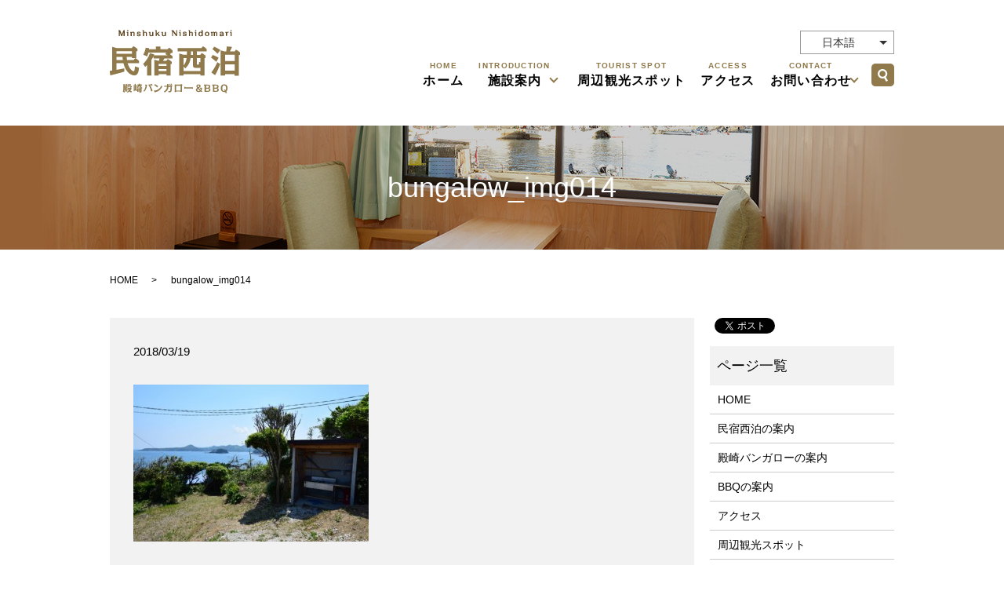

--- FILE ---
content_type: text/html; charset=UTF-8
request_url: https://www.nishidomari.com/bungalow_img014/
body_size: 4430
content:
  <!DOCTYPE HTML>
<html lang="ja" prefix="og: http://ogp.me/ns#">
<head>
  <meta charset="utf-8">
  <meta http-equiv="X-UA-Compatible" content="IE=edge,chrome=1">
  <meta name="viewport" content="width=device-width, initial-scale=1">
  <title>&raquo; bungalow_img014</title>
  <link rel='stylesheet' id='biz-cal-style-css'  href='https://www.nishidomari.com/wp-content/plugins/biz-calendar/biz-cal.css?ver=2.2.0' type='text/css' media='all' />
<link rel='stylesheet' id='contact-form-7-css'  href='https://www.nishidomari.com/wp-content/plugins/contact-form-7/includes/css/styles.css?ver=4.4.2' type='text/css' media='all' />
<link rel='stylesheet' id='jquery-ui-theme-css'  href='https://ajax.googleapis.com/ajax/libs/jqueryui/1.11.4/themes/smoothness/jquery-ui.min.css?ver=1.11.4' type='text/css' media='all' />
<link rel='stylesheet' id='jquery-ui-timepicker-css'  href='https://www.nishidomari.com/wp-content/plugins/contact-form-7-datepicker/js/jquery-ui-timepicker/jquery-ui-timepicker-addon.min.css?ver=4.4.33' type='text/css' media='all' />
<link rel='stylesheet' id='flatpickr-css-css'  href='//unpkg.com/flatpickr/dist/flatpickr.min.css' type='text/css' media='all' />
<script type='text/javascript' src='https://www.nishidomari.com/wp-content/themes/nishidomari.com/assets/js/vendor/jquery.min.js?ver=4.4.33'></script>
<script type='text/javascript'>
/* <![CDATA[ */
var bizcalOptions = {"holiday_title":"\u5b9a\u4f11\u65e5","holiday":"on","temp_holidays":"2013-01-02\r\n2013-01-03\r\n","temp_weekdays":"","eventday_title":"\u30a4\u30d9\u30f3\u30c8\u958b\u50ac\u65e5","eventday_url":"","eventdays":"","month_limit":"\u5236\u9650\u306a\u3057","nextmonthlimit":"12","prevmonthlimit":"12","plugindir":"https:\/\/www.nishidomari.com\/wp-content\/plugins\/biz-calendar\/","national_holiday":""};
/* ]]> */
</script>
<script type='text/javascript' src='https://www.nishidomari.com/wp-content/plugins/biz-calendar/calendar.js?ver=2.2.0'></script>
<script type='text/javascript' src='//unpkg.com/flatpickr'></script>
<link rel='shortlink' href='https://www.nishidomari.com/?p=343' />
<script>

                jQuery(function($) {

                  $('.flatpickr').flatpickr({

                    locale: {

                      firstDayOfWeek: 0,

                      weekdays: {

                        shorthand: ['日', '月', '火', '水', '木', '金', '土'],

                      },

                      months: {

                        longhand: ['1月', '2月', '3月', '4月', '5月', '6月', '7月', '8月', '9月', '10月', '11月', '12月'],

                      },

                    },

                  });

                })

                </script>  <link rel="stylesheet" href="https://www.nishidomari.com/wp-content/themes/nishidomari.com/assets/css/main.css?1769436598">
  <script src="https://www.nishidomari.com/wp-content/themes/nishidomari.com/assets/js/vendor/respond.min.js"></script>
  <script type="application/ld+json">
  {
    "@context": "http://schema.org",
    "@type": "BreadcrumbList",
    "itemListElement":
    [
      {
        "@type": "ListItem",
        "position": 1,
        "item":
        {
          "@id": "https://www.nishidomari.com/",
          "name": "民宿西泊"
        }
      },
      {
        "@type": "ListItem",
        "position": 2,
        "item":
        {
          "@id": "https://www.nishidomari.com/bungalow_img014/",
          "name": "bungalow_img014"
        }
      }
    ]
  }
  </script>


  <script type="application/ld+json">
  {
    "@context": "http://schema.org/",
    "@type": "LocalBusiness",
    "name": "民宿西泊",
    "address": "〒817-1703 長崎県対馬市上対馬町西泊267",
    "telephone": "0920-86-2685",
    "faxNumber": "0920-86-2685",
    "url": "https://www.nishidomari.com",
    "email": "info@nishidomari.com",
    "image": "https://www.nishidomari.com/wp-content/uploads/logo_ogp.jpg",
    "logo": "https://www.nishidomari.com/wp-content/uploads/logo.svg"
  }
  </script>
</head>
<body class="scrollTop">

  <div id="fb-root"></div>
  <script>(function(d, s, id) {
    var js, fjs = d.getElementsByTagName(s)[0];
    if (d.getElementById(id)) return;
    js = d.createElement(s); js.id = id;
    js.src = "//connect.facebook.net/ja_JP/sdk.js#xfbml=1&version=v2.9";
    fjs.parentNode.insertBefore(js, fjs);
  }(document, 'script', 'facebook-jssdk'));</script>

  <header>
    <div class="primary_header">
      <div class="row">
                <div class="title">
                      <a href="https://www.nishidomari.com/">
              <object type="image/svg+xml" data="/wp-content/uploads/logo.svg" alt="民宿西泊"></object>
            </a>
                  </div>
        <div class="hdr_info_wrap">
          <div class="hdr_info">
            <script src="https://www.nishidomari.com/wp-content/themes/nishidomari.com/assets/js/translate.js" data-lang="ja,ko"></script>
          </div>
        </div>
        <nav class="global_nav"> <ul><li><a title="HOME" href="https://www.nishidomari.com/"><span>HOME</span>ホーム</a></li>
<li class="has_under"><a title="INTRODUCTION" href="#"><span>INTRODUCTION</span>施設案内</a>
<ul class="sub-menu">
	<li class="effect01"><a href="https://www.nishidomari.com/nishidomari/"><span></span>民宿西泊の案内</a></li>
	<li><a href="https://www.nishidomari.com/hanareya/"><span></span>貸しハウス　離れ屋の案内</a></li>
	<li class="effect01"><a href="https://www.nishidomari.com/bungalow/"><span></span>殿崎バンガローの案内</a></li>
	<li class="effect01"><a href="https://www.nishidomari.com/bbq/"><span></span>BBQの案内</a></li>
</ul>
</li>
<li><a title="TOURIST SPOT" href="https://www.nishidomari.com/tourism/"><span>TOURIST SPOT</span>周辺観光スポット</a></li>
<li><a title="ACCESS" href="https://www.nishidomari.com/access/"><span>ACCESS</span>アクセス</a></li>
<li class="has_under"><a title="CONTACT" href="#"><span>CONTACT</span>お問い合わせ</a>
<ul class="sub-menu">
	<li><a href="https://www.nishidomari.com/contact/"><span></span>宿泊のお問い合わせ</a></li>
	<li><a href="https://www.nishidomari.com/contact2/"><span></span>BBQのお問い合わせ</a></li>
</ul>
</li>

              <li class="gnav_search">
                <a href="#">search</a>
  <div class="epress_search">
    <form method="get" action="https://www.nishidomari.com/">
      <input type="text" placeholder="" class="text" name="s" autocomplete="off" value="">
      <input type="submit" value="Search" class="submit">
    </form>
  </div>
  </li>
            </ul>
            <div class="menu_icon">
              <a href="#menu"><span>メニュー開閉</span></a>
            </div></nav>      </div>
    </div>
  </header>

  <main>
              <h1 class="wow" style="">
      bungalow_img014            </h1>

    
    <div class="bread_wrap">
      <div class="container gutters">
        <div class="row bread">
              <ul class="col span_12">
              <li><a href="https://www.nishidomari.com">HOME</a></li>
                      <li>bungalow_img014</li>
                  </ul>
          </div>
      </div>
    </div>
    <section>
      <div class="container gutters">
        <div class="row">
                    <div class="col span_9 column_main">
                  <article class="row article_detail">
      <div class="article_date">
        <p>2018/03/19</p>
      </div>
      <div class="row">
        <div class="col span_12">
          <p class="attachment"><a href='/wp-content/uploads/bungalow_img014.jpg'><img width="300" height="200" src="/wp-content/uploads/bungalow_img014-300x200.jpg" class="attachment-medium size-medium" alt="bungalow_img014" srcset="https://www.nishidomari.com/wp-content/uploads/bungalow_img014-300x200.jpg 300w, https://www.nishidomari.com/wp-content/uploads/bungalow_img014.jpg 587w" sizes="(max-width: 300px) 100vw, 300px" /></a></p>
        </div>
      </div>

          </article>

    <div class='epress_pager'>
      <div class="epress_pager_prev">
        <a href="https://www.nishidomari.com/bungalow_img014/" rel="prev">bungalow_img014</a>      </div>
      <div class="epress_pager_next">
              </div>
    </div>
                </div>
          <div class="col span_3 column_sub">
            <div>
<style>
.share_button {
  letter-spacing: -.40em;
  padding-top: 30px;
  margin-bottom: 7%;
}
.share_button > * {
  letter-spacing: normal;
}
.column_sub .share_button {
  margin-top: 0;
  padding-top: 0;
}
</style>
  <div class="container share_button">
    <!-- Facebook -->
    <style media="screen">
      .share_button > * {vertical-align: bottom; margin:0 2px;}
    </style>
    <div class="fb-share-button" data-href="https://www.nishidomari.com/bungalow_img014/" data-layout="button" data-size="small" data-mobile-iframe="false"><a class="fb-xfbml-parse-ignore" target="_blank" href="https://www.facebook.com/sharer/sharer.php?u=http%3A%2F%2Fweb01.iflag.jp%2Fshinki%2F1704%2Fshin-limited%2Fhtml%2Findex.html&amp;src=sdkpreparse">シェア</a></div>
    <!-- Twitter -->
    <a href="https://twitter.com/share" class="twitter-share-button">Tweet</a>
    <!-- LINE -->
    <div class="line-it-button" data-lang="ja" data-type="share-a" data-url="https://www.nishidomari.com/bungalow_img014/" style="display: none;"></div>
  </div>
</div>
<div class="sidebar">
  <div class="widget_wrap"><p class="widget_header">ページ一覧</p>		<ul>
			<li class="page_item page-item-11"><a href="https://www.nishidomari.com/">HOME</a></li>
<li class="page_item page-item-93"><a href="https://www.nishidomari.com/nishidomari/">民宿西泊の案内</a></li>
<li class="page_item page-item-89"><a href="https://www.nishidomari.com/bungalow/">殿崎バンガローの案内</a></li>
<li class="page_item page-item-87"><a href="https://www.nishidomari.com/bbq/">BBQの案内</a></li>
<li class="page_item page-item-166"><a href="https://www.nishidomari.com/access/">アクセス</a></li>
<li class="page_item page-item-95"><a href="https://www.nishidomari.com/tourism/">周辺観光スポット</a></li>
<li class="page_item page-item-519"><a href="https://www.nishidomari.com/hanareya/">貸しハウス　離れ屋</a></li>
<li class="page_item page-item-8"><a href="https://www.nishidomari.com/contact/">宿泊のお問い合わせ</a></li>
<li class="page_item page-item-371"><a href="https://www.nishidomari.com/contact2/">BBQのお問い合わせ</a></li>
<li class="page_item page-item-6"><a href="https://www.nishidomari.com/policy/">プライバシーポリシー</a></li>
<li class="page_item page-item-10"><a href="https://www.nishidomari.com/sitemap/">サイトマップ</a></li>
		</ul>
		</div><div class="widget_wrap"><p class="widget_header">カテゴリー</p>		<ul>
	<li class="cat-item cat-item-2"><a href="https://www.nishidomari.com/blog/category/news/" >お知らせ</a>
</li>
		</ul>
</div>		<div class="widget_wrap">		<p class="widget_header">最近の投稿</p>		<ul>
					<li>
				<a href="https://www.nishidomari.com/blog/2022/01/12/%e6%ae%bf%e5%b4%8e%e3%83%90%e3%83%b3%e3%82%ac%e3%83%ad%e3%83%bc%e3%81%8c%e3%83%aa%e3%83%8b%e3%83%a5%e3%83%bc%e3%82%a2%e3%83%ab%e3%81%97%e3%81%be%e3%81%97%e3%81%9f%e3%80%82/">殿崎バンガロー・リニューアルのお知らせ</a>
						</li>
					<li>
				<a href="https://www.nishidomari.com/blog/2019/10/18/%e3%83%aa%e3%83%8b%e3%83%a5%e3%83%bc%e3%82%a2%e3%83%ab%e3%82%aa%e3%83%bc%e3%83%97%e3%83%b3%e3%81%ae%e3%81%8a%e7%9f%a5%e3%82%89%e3%81%9b/">リニューアルオープンのお知らせ</a>
						</li>
					<li>
				<a href="https://www.nishidomari.com/blog/2019/10/18/%e6%b0%91%e5%ae%bf%e8%a5%bf%e6%b3%8a%e3%81%ae%e9%a3%9f%e5%a0%82%e3%81%8c%e3%82%aa%e3%83%bc%e3%83%97%e3%83%b3%e3%81%97%e3%81%be%e3%81%97%e3%81%9f%e3%80%82/">民宿西泊の食堂がオープンしました。</a>
						</li>
				</ul>
		</div>		1</div>
          </div>
                  </div>
      </div>
    </section>
  </main>
<footer>    <div class="footer_nav_wrap">
      <div class="container">
        <div class="row">
        <nav class="col span_12 pc-only"><ul><li><a href="https://www.nishidomari.com/"><span></span>HOME</a></li>
<li><a href="https://www.nishidomari.com/nishidomari/"><span></span>民宿西泊の案内</a></li>
<li><a href="https://www.nishidomari.com/bungalow/"><span></span>殿崎バンガローの案内</a></li>
<li><a href="https://www.nishidomari.com/bbq/"><span></span>BBQの案内</a></li>
<li><a href="https://www.nishidomari.com/tourism/"><span></span>周辺観光スポット</a></li>
<li><a href="https://www.nishidomari.com/contact/"><span></span>宿泊のお問い合わせ</a></li>
<li><a href="https://www.nishidomari.com/policy/"><span></span>プライバシーポリシー</a></li>
<li><a href="https://www.nishidomari.com/sitemap/"><span></span>サイトマップ</a></li>
</ul></nav>        </div>
      </div>
    </div>
    <div class="footer_copyright_wrap">
      <div class="container">
        <div class="row">
          <div class="col span_12">
            <p>Copyright &copy; 民宿西泊 All Rights Reserved.<br>
              【掲載の記事・写真・イラストなどの無断複写・転載を禁じます】</p>
          </div>
        </div>
      </div>
    </div>
    <p class="pagetop"><a href="#top"></a></p>
  </footer>

  <script src="https://www.nishidomari.com/wp-content/themes/nishidomari.com/assets/js/vendor/bundle.js"></script>
  <script src="https://www.nishidomari.com/wp-content/themes/nishidomari.com/assets/js/main.js?"></script>

  <!-- twitter -->
  <script>!function(d,s,id){var js,fjs=d.getElementsByTagName(s)[0],p=/^http:/.test(d.location)?'http':'https';if(!d.getElementById(id)){js=d.createElement(s);js.id=id;js.src=p+'://platform.twitter.com/widgets.js';fjs.parentNode.insertBefore(js,fjs);}}(document, 'script', 'twitter-wjs');</script>

  <script src="https://d.line-scdn.net/r/web/social-plugin/js/thirdparty/loader.min.js" async="async" defer="defer"></script>

  <script type='text/javascript' src='https://www.nishidomari.com/wp-content/plugins/contact-form-7/includes/js/jquery.form.min.js?ver=3.51.0-2014.06.20'></script>
<script type='text/javascript'>
/* <![CDATA[ */
var _wpcf7 = {"loaderUrl":"https:\/\/www.nishidomari.com\/wp-content\/plugins\/contact-form-7\/images\/ajax-loader.gif","recaptchaEmpty":"\u3042\u306a\u305f\u304c\u30ed\u30dc\u30c3\u30c8\u3067\u306f\u306a\u3044\u3053\u3068\u3092\u8a3c\u660e\u3057\u3066\u304f\u3060\u3055\u3044\u3002","sending":"\u9001\u4fe1\u4e2d ..."};
/* ]]> */
</script>
<script type='text/javascript' src='https://www.nishidomari.com/wp-content/plugins/contact-form-7/includes/js/scripts.js?ver=4.4.2'></script>
<script type='text/javascript' src='https://www.nishidomari.com/wp-includes/js/jquery/ui/core.min.js?ver=1.11.4'></script>
<script type='text/javascript' src='https://www.nishidomari.com/wp-includes/js/jquery/ui/datepicker.min.js?ver=1.11.4'></script>
<script type='text/javascript' src='https://ajax.googleapis.com/ajax/libs/jqueryui/1.11.4/i18n/datepicker-ja.min.js?ver=1.11.4'></script>
<script type='text/javascript' src='https://www.nishidomari.com/wp-content/plugins/contact-form-7-datepicker/js/jquery-ui-timepicker/jquery-ui-timepicker-addon.min.js?ver=4.4.33'></script>
<script type='text/javascript' src='https://www.nishidomari.com/wp-content/plugins/contact-form-7-datepicker/js/jquery-ui-timepicker/i18n/jquery-ui-timepicker-ja.js?ver=4.4.33'></script>
<script type='text/javascript' src='https://www.nishidomari.com/wp-includes/js/jquery/ui/widget.min.js?ver=1.11.4'></script>
<script type='text/javascript' src='https://www.nishidomari.com/wp-includes/js/jquery/ui/mouse.min.js?ver=1.11.4'></script>
<script type='text/javascript' src='https://www.nishidomari.com/wp-includes/js/jquery/ui/slider.min.js?ver=1.11.4'></script>
<script type='text/javascript' src='https://www.nishidomari.com/wp-includes/js/jquery/ui/button.min.js?ver=1.11.4'></script>
<script type='text/javascript' src='https://www.nishidomari.com/wp-content/plugins/contact-form-7-datepicker/js/jquery-ui-sliderAccess.js?ver=4.4.33'></script>
</body>
</html>


--- FILE ---
content_type: image/svg+xml
request_url: https://www.nishidomari.com/wp-content/uploads/logo.svg
body_size: 11977
content:
<?xml version="1.0" encoding="utf-8"?>
<!-- Generator: Adobe Illustrator 19.0.0, SVG Export Plug-In . SVG Version: 6.00 Build 0)  -->
<svg version="1.1" id="レイヤー_2" xmlns="http://www.w3.org/2000/svg" xmlns:xlink="http://www.w3.org/1999/xlink" x="0px"
	 y="0px" viewBox="0 0 167 81" style="enable-background:new 0 0 167 81;" xml:space="preserve">
<style type="text/css">
	.st0{fill:#5C411B;}
	.st1{fill:#907A4B;}
</style>
<g id="XMLID_101_">
	<path id="XMLID_102_" class="st0" d="M13.1,0.4l2.2,5.8l2.2-5.8h1.5v7.6h-1.4V3l-1.9,5h-1.1L12.7,3v4.9h-1.1V1.8
		c0-0.4-0.1-0.4-0.4-0.4h-0.3v-1H13.1z"/>
	<path id="XMLID_104_" class="st0" d="M23.6,2.7v5.2h-1.4V4.1c0-0.2,0-0.4-0.4-0.4h-0.3V2.7H23.6z M23.7,1c0,0.5-0.4,0.8-0.8,0.8
		C22.4,1.8,22,1.5,22,1c0-0.5,0.4-0.8,0.8-0.8C23.3,0.1,23.7,0.5,23.7,1z"/>
	<path id="XMLID_107_" class="st0" d="M31.7,7.9h-1.4V4.6c0-0.3,0-1.1-1-1.1c-0.5,0-0.9,0.3-1.3,0.7v3.8h-1.4V4.1
		c0-0.2,0-0.4-0.4-0.4H26V2.7h1.8l0.1,0.4c0.6-0.5,1.3-0.6,1.7-0.6c2,0,2,1.4,2,2.1V7.9z"/>
	<path id="XMLID_109_" class="st0" d="M38.2,4.5c0-0.4-0.1-1.1-1.3-1.1c-0.9,0-1.1,0.3-1.1,0.6c0,0.4,0.4,0.5,1.3,0.7
		c1.2,0.3,2.3,0.5,2.3,1.8c0,0.8-0.6,1.7-2.4,1.7c-1.6,0-2.3-0.7-2.5-1V6h1.1c0,1,0.7,1.3,1.4,1.3c1,0,1.1-0.4,1.1-0.7
		c0-0.4-0.5-0.5-0.9-0.7c-1.7-0.4-2.6-0.6-2.6-1.8c0-1,0.8-1.7,2.3-1.7c1.6,0,2.1,0.8,2.3,1.1v0.9H38.2z"/>
	<path id="XMLID_111_" class="st0" d="M47.3,7.9h-1.4V4.6c0-0.3,0-1.1-0.9-1.1c-0.7,0-1.2,0.6-1.3,0.7v3.8h-1.4V1.7
		c0-0.2,0-0.4-0.4-0.4h-0.3V0.4h2v2.7c0.6-0.4,1.1-0.5,1.6-0.5c2,0,2,1.3,2,1.9V7.9z"/>
	<path id="XMLID_113_" class="st0" d="M54,2.7h1.4v5.2h-1.1l-0.1-0.4c-0.3,0.3-0.9,0.7-1.8,0.7c-2,0-2-1.4-2-2.1v-2
		c0-0.2,0-0.4-0.4-0.4h-0.3V2.7h2v3.4c0,0.3,0,1.1,1,1.1c0.4,0,0.9-0.2,1.3-0.7V2.7z"/>
	<path id="XMLID_115_" class="st0" d="M62.1,2.7h1.6l-2.1,1.8l2.3,3.4h-1.7l-1.5-2.5l-0.9,0.8v1.7h-1.4V1.7c0-0.2,0-0.4-0.4-0.4
		h-0.3V0.4h2v4.5L62.1,2.7z"/>
	<path id="XMLID_117_" class="st0" d="M70.1,2.7h1.4v5.2h-1.1l-0.1-0.4c-0.3,0.3-0.9,0.7-1.8,0.7c-2,0-2-1.4-2-2.1v-2
		c0-0.2,0-0.4-0.4-0.4h-0.3V2.7h2v3.4c0,0.3,0,1.1,1,1.1c0.4,0,0.9-0.2,1.3-0.7V2.7z"/>
	<path id="XMLID_119_" class="st0" d="M80.8,0.4l3.9,5.3V0.4h1.1v7.6h-1.2l-4.1-5.5v5.5h-1.1V1.8c0-0.4-0.1-0.4-0.4-0.4h-0.3v-1
		H80.8z"/>
	<path id="XMLID_121_" class="st0" d="M90.3,2.7v5.2H89V4.1c0-0.2,0-0.4-0.4-0.4h-0.3V2.7H90.3z M90.4,1c0,0.5-0.4,0.8-0.8,0.8
		c-0.5,0-0.8-0.4-0.8-0.8c0-0.5,0.4-0.8,0.8-0.8C90,0.1,90.4,0.5,90.4,1z"/>
	<path id="XMLID_124_" class="st0" d="M96.8,4.5c0-0.4-0.1-1.1-1.3-1.1c-0.9,0-1.1,0.3-1.1,0.6c0,0.4,0.4,0.5,1.3,0.7
		C97,4.9,98,5.2,98,6.4c0,0.8-0.6,1.7-2.4,1.7c-1.6,0-2.3-0.7-2.5-1V6h1.1c0,1,0.7,1.3,1.4,1.3c1,0,1.1-0.4,1.1-0.7
		c0-0.4-0.5-0.5-0.9-0.7c-1.7-0.4-2.6-0.6-2.6-1.8c0-1,0.8-1.7,2.3-1.7c1.6,0,2.1,0.8,2.3,1.1v0.9H96.8z"/>
	<path id="XMLID_126_" class="st0" d="M105.9,7.9h-1.4V4.6c0-0.3,0-1.1-0.9-1.1c-0.7,0-1.2,0.6-1.3,0.7v3.8h-1.4V1.7
		c0-0.2,0-0.4-0.4-0.4h-0.3V0.4h2v2.7c0.6-0.4,1.1-0.5,1.6-0.5c2,0,2,1.3,2,1.9V7.9z"/>
	<path id="XMLID_128_" class="st0" d="M110.3,2.7v5.2h-1.4V4.1c0-0.2,0-0.4-0.4-0.4h-0.3V2.7H110.3z M110.3,1c0,0.5-0.4,0.8-0.8,0.8
		c-0.5,0-0.8-0.4-0.8-0.8c0-0.5,0.4-0.8,0.8-0.8C110,0.1,110.3,0.5,110.3,1z"/>
	<path id="XMLID_131_" class="st0" d="M117.1,1.7c0-0.3-0.1-0.4-0.4-0.4h-0.3V0.4h2v7.6h-1.1l-0.1-0.5c-0.2,0.2-0.6,0.7-1.7,0.7
		c-1.7,0-2.5-1.2-2.5-2.8c0-1.6,0.8-2.9,2.4-2.9c0.2,0,1,0,1.7,0.6V1.7z M115.8,7.3c1.3,0,1.3-1.6,1.3-1.9c0-0.3,0-1.9-1.3-1.9
		c-0.6,0-1.3,0.4-1.3,1.9C114.4,5.7,114.4,7.3,115.8,7.3z"/>
	<path id="XMLID_134_" class="st0" d="M124,2.5c1.9,0,2.8,1.2,2.8,2.8c0,1.6-0.9,2.8-2.8,2.8c-1.8,0-2.8-1.2-2.8-2.8
		C121.3,3.7,122.2,2.5,124,2.5z M124,7.3c1,0,1.3-0.8,1.3-1.9c0-1-0.3-1.9-1.3-1.9c-1,0-1.3,0.8-1.3,1.9C122.7,6.3,123,7.3,124,7.3z
		"/>
	<path id="XMLID_137_" class="st0" d="M137.2,7.9h-1.4V4.5c0-0.3,0-1.1-0.8-1.1c-0.3,0-0.6,0.1-1,0.7v3.8h-1.4V4.5
		c0-0.3,0-1.1-0.8-1.1c-0.4,0-0.7,0.2-1,0.7v3.8h-1.4V4.1c0-0.2,0-0.4-0.4-0.4h-0.3V2.7h1.8l0.1,0.5c0.3-0.3,0.7-0.7,1.5-0.7
		c0.3,0,1.1,0.1,1.4,0.7c0.3-0.3,0.7-0.7,1.7-0.7c1.7,0,1.7,1.5,1.7,1.9V7.9z"/>
	<path id="XMLID_139_" class="st0" d="M140.2,4.5V3.6c0.2-0.3,0.7-1.1,2.4-1.1c0.8,0,1.6,0.2,2.1,0.8c0.3,0.3,0.4,0.8,0.4,1.4v2.1
		c0,0.7,0,0.9,0.2,1.2H144c-0.1-0.1-0.1-0.2-0.2-0.5c-0.7,0.7-1.5,0.7-2,0.7c-1.3,0-1.8-0.8-1.8-1.5c0-1.8,2.8-2.1,3.7-2.2
		c0-0.4-0.1-1.1-1.2-1.1c-0.9,0-1.1,0.7-1.1,1.1H140.2z M143.7,5.4c-1.3,0.1-2.3,0.5-2.3,1.2c0,0.3,0.3,0.6,0.7,0.6
		c0.6,0,1.2-0.4,1.6-0.8V5.4z"/>
	<path id="XMLID_142_" class="st0" d="M149.2,2.7l0.1,0.8c0.3-0.9,1-1.1,1.8-1.1h0.5v1.1h-0.5c-1.2,0-1.7,0.5-1.7,1.7v2.6H148V4.1
		c0-0.2,0-0.4-0.4-0.4h-0.3V2.7H149.2z"/>
	<path id="XMLID_144_" class="st0" d="M155.3,2.7v5.2H154V4.1c0-0.2,0-0.4-0.4-0.4h-0.3V2.7H155.3z M155.4,1c0,0.5-0.4,0.8-0.8,0.8
		c-0.5,0-0.8-0.4-0.8-0.8c0-0.5,0.4-0.8,0.8-0.8C155,0.1,155.4,0.5,155.4,1z"/>
</g>
<g id="XMLID_78_">
	<path id="XMLID_79_" class="st1" d="M37.2,48.3c-0.3,3.9-1,9.8-6,9.8c-2.7,0-10.6-2.3-13.8-15.6H8.4V51c3.4-0.6,6.8-1.2,10.2-1.9
		v4.1c-8.1,2.5-14.4,4-18,4.8l-0.8-5.6C1,52.1,1.2,52.1,3,51.9V21.7l6.2,1.6H28l2-2.5c1.4,0.7,3.4,1.8,5.2,3.6v2.8h-1.4v8.8h-1.3
		c2.1,1.2,3.2,2,4.7,3.7v2.9H22.7c2.1,7.5,6.5,10.2,7.4,10.2c1.4,0,1.6-1.7,1.9-6.3L37.2,48.3z M8.4,27.2v3.3h19.8v-3.3H8.4z
		 M16.6,38.4c-0.3-2.3-0.4-3.4-0.5-4H8.4v4H16.6z M30.4,38.4l1.9-2.4h-4v-1.5h-6.8c0.1,1.4,0.2,2.6,0.4,4H30.4z"/>
	<path id="XMLID_84_" class="st1" d="M80,36.5H69.6c-0.6,1.1-1.3,2.2-1.9,3H72l1.9-2.3c2.2,1.3,3.1,1.8,5,3.5v2.8h-1.3v14.7h-5.4
		v-1.6h-10v1.6h-5.4V38.1l5.4,1.5h0.6c0.2-1.4,0.3-1.7,0.4-3h-7.4v-3c-1,2-2.1,3.7-2.9,4.9v19.8h-5.3V44.8c-1.2,1.3-1.8,1.8-2.5,2.4
		l-2.6-3.7c4.7-5,6.8-8.8,8.7-13.8l5.5,1.6c-0.3,0.7-0.4,0.8-0.5,1.2h17.6l-3.2-1.5c1-1.4,1.1-1.6,1.4-2H49.2
		c-0.6,2.4-1.1,3.9-1.4,4.9l-5.2-2.2c2-3.7,2.5-5.5,3.2-8.9l4.3,0.6c-0.1,0.7-0.1,0.9-0.2,1.4h8.8v-3.5h5.8v3.5h9.2l1.9-2.1
		c1.7,1.1,2.8,2,4.4,3.7v3.2H78c-0.8,1-1,1.2-1.3,1.5c1.2,0.8,2,1.3,3.3,2.6V36.5z M62.2,43.5v2.6h10v-2.6H62.2z M62.2,49.9v2.7h10
		v-2.7H62.2z"/>
	<path id="XMLID_88_" class="st1" d="M111,31.9h4.3l1.8-2.3c1.1,0.5,3.2,1.6,5,3.4v3h-1.3v22.2h-5.3v-1.7H93.9v1.7h-5.3v-28l5.5,1.6
		h4.2c0-1.5,0.1-3.3,0.1-4.4H86.6v-4.2h30.3l1.8-2.3c2,1.1,3.3,2,4.9,3.7v2.8H111V31.9z M93.9,46.6v5.8h21.6v-4.1
		c-1,0.3-1.4,0.3-2.4,0.3h-2.5c-4,0-4.6-1.1-4.6-4v-8.5h-3c-0.8,6.3-3.7,10.1-6.8,13L93.9,46.6z M93.9,45.6c2.2-2.7,3.6-6.2,4-9.5
		h-4V45.6z M106,27.5h-2.5c0,1.3-0.1,3.2-0.1,4.4h2.6V27.5z M111,43.3c0,1.1,0.3,1.1,1.4,1.1c1.2,0,1.2-0.4,1.4-3.6l1.7,0.5v-5.2
		H111V43.3z"/>
	<path id="XMLID_94_" class="st1" d="M135.7,40.7c-2.5-2.2-4.4-3.7-6.6-5.3l2.1-3.4c3.3,1.3,4.8,2,7.6,3.5L135.7,40.7z M140.8,43.5
		c-0.5,1.4-3,8.4-6.6,14.3l-4.7-3.5c3.4-4.6,5.8-8.9,7.5-13L140.8,43.5z M137.4,30.5c-2.8-2.8-3.2-3.1-6.6-5.9l2.3-3.1
		c3.1,1.4,4.9,2.4,7.9,4.2L137.4,30.5z M146.9,56.3v1.9h-5.6v-32l5.4,1.4h1.8c0.4-3.9,0.5-4.7,0.6-6.4l6.7,0.5
		c-1,2.5-1.6,3.8-2.7,5.9h6l1.7-2.3c1.1,0.5,3.1,1.4,5.2,3.6v3h-1.4v26.5h-5.5v-1.9H146.9z M146.9,31.7v8h12.4v-8H146.9z
		 M146.9,43.9v8.1h12.4v-8.1H146.9z"/>
</g>
<g id="XMLID_2_">
	<path id="XMLID_27_" class="st1" d="M21.4,73.4L21.4,73.4l0.4-0.5c0.4,0.3,0.5,0.4,0.7,0.8v0.8h-1.2v1h0.1l0.4-0.5
		c0.5,0.4,0.5,0.4,0.9,0.9v0.8h-4.3c-0.2,0.9-0.3,1.7-0.9,2.9l-0.8-0.8c0.6-1.9,0.6-4.4,0.6-6.4c0-0.8,0-2.1,0-3.3l1.5,0.4h2.2
		l0.5-0.6c0.7,0.3,0.8,0.4,1.3,0.9v0.8h-0.4v1.9h-1.1V73.4z M17.8,79.2c0.6-0.8,0.9-1.3,1.3-2.4l1.3,0.7c-0.1,0.3-0.7,1.4-1.8,2.4
		L17.8,79.2z M19.1,74.5h-0.5c0,0.6,0,0.7-0.1,1h0.5V74.5z M19.2,72.4h-0.4c0,0.3,0,0.5,0,1h0.4V72.4z M18.8,70.6v0.6h2.4v-0.6H18.8
		z M20,73.4h0.5v-1H20V73.4z M20.5,74.5H20v1h0.5V74.5z M21.4,78.9c-0.4-0.7-0.7-1.1-1-1.6l0.8-0.6c0.7,0.5,0.8,0.7,1.4,1.3
		L21.4,78.9z M27.3,79.9c-0.4-0.2-1.4-0.6-2.3-1.4c-0.4,0.3-1.2,0.9-2.4,1.5l-0.7-1c0.3-0.2,1.3-0.6,2.1-1.4
		c-0.6-0.7-0.9-1.3-1.1-1.6l1-0.7h-1.1V74h3l0.4-0.5c-1,0-1-0.6-1-1.1v-1.8h-0.7c-0.1,1.7-0.7,2.6-1.3,3.2l-0.8-0.7
		c0.9-1.1,0.9-2.3,0.8-4.1l1.4,0.4h0.6l0.5-0.6c0.6,0.3,0.8,0.5,1.3,0.9v0.8h-0.4V72c0,0.2,0,0.3,0.3,0.3c0.3,0,0.3-0.3,0.3-0.9
		l1,0.3c-0.1,1.5-0.3,1.8-1.3,1.8h-0.6c0.6,0.4,0.8,0.5,1.4,1v0.9h-0.4c-0.3,0.8-0.7,1.4-1.2,2c0.3,0.2,1,0.6,2.1,1L27.3,79.9z
		 M24,75.3c0.4,0.7,0.9,1.1,0.9,1.2c0.3-0.5,0.5-0.9,0.6-1.2H24z"/>
	<path id="XMLID_41_" class="st1" d="M33.5,76.1v-5.9h1v7.9h-1v-0.8h-2.1v1h-1v-8.1h1v5.9h0.4v-7.3h1.2v7.3H33.5z M40.1,72.9
		c0.5,0.3,0.8,0.6,1.2,0.9v0.8h-0.7v3.5c0,1.8-0.6,1.8-2.8,1.8l-0.2-1.3h-0.4v-0.2h-0.9v0.5H35v-4l1.4,0.4h0.8l0.5-0.6
		c0.5,0.3,0.9,0.5,1.2,0.9v0.7h-0.4v2.2c0.6,0,0.6-0.2,0.6-0.6v-3.3h-4.4v-1.2h0.6l-0.6-0.9c0.9-0.4,1.4-0.9,1.7-1.5h-1.5v-1.2h1.8
		c0-0.3,0.1-0.5,0.1-1h1.6c0,0.5,0,0.7-0.1,1h0.9l0.5-0.7c0.2,0.1,0.8,0.5,1.4,1.1V71h-2.9c1.1,0.4,1.7,0.7,2.5,1.1L40.1,72.9z
		 M39.3,73.4c-0.8-0.7-0.9-0.8-1.8-1.6c-0.7,0.9-1.6,1.4-2,1.6L39.3,73.4L39.3,73.4z M37.2,77.4v-1h-0.9v1H37.2z"/>
	<path id="XMLID_46_" class="st1" d="M43,77.9c1.3-1.7,2.2-3.3,2.7-6.7L45,70.6l0.4-1l2.1,0.4c-0.3,2.6-0.8,5.5-3.5,8.8L43,77.9z
		 M52.8,78.7c-0.6-2.6-1.5-5.4-3.6-8.6l1.3-0.7c2.4,3.5,3.4,6.4,4,8.2L52.8,78.7z M52.1,71.4c-0.3-0.9-0.5-1.5-0.9-2.2l0.8-0.3
		c0.6,0.9,0.9,1.4,1.2,2.1L52.1,71.4z M53.6,71.1c-0.3-1-0.8-1.8-1-2.2l0.7-0.3c0.5,0.6,0.8,0.9,1.3,2.1L53.6,71.1z"/>
	<path id="XMLID_51_" class="st1" d="M57.9,77.5c1.5-0.4,5.6-1.5,7.8-6.4l1.3,0.9c-1,2.3-2.4,3.8-3.6,4.8c-2.3,1.9-4.6,2.5-6.4,2.9
		l-0.5-2.4l1.1-0.4L57.9,77.5z M60.3,73.5c-0.6-0.7-1.8-2.1-3.7-3.1l0.9-1.1c1.2,0.6,2.4,1.1,4.1,2.6L60.3,73.5z"/>
	<path id="XMLID_54_" class="st1" d="M69,78.5c2.9-1.6,3.8-3.6,3.9-5.9h-1.9c-0.3,0-1.2,0-1.5,0.1v-1.5c0.4,0,1.1,0.1,1.5,0.1H73
		v-0.9c0-0.4,0-0.9-0.1-1.3h1.9c0,0.3-0.1,0.9-0.1,1.3v0.9h2.7l0.5-0.8c0.7,0.3,1.1,0.7,1.6,1.2v0.9h-0.4c-0.1,5.9-0.3,7-3.3,7
		c-0.3,0-0.6,0-1,0l-0.2-1.6c0.7,0.1,0.8,0.1,1.2,0.1c1,0,1.3-0.2,1.4-1.1c0.2-1.1,0.2-2.3,0.2-4.3h-2.7c-0.2,3-1.2,5-4.9,7.1
		L69,78.5z M76.7,71c-0.2-0.6-0.4-1-0.9-1.9l0.7-0.4c0.4,0.4,0.7,0.8,1.3,1.7L76.7,71z M78.7,70.9c-0.4-0.9-0.7-1.3-1.2-2l0.7-0.4
		c0.5,0.4,0.9,0.8,1.6,1.7L78.7,70.9z"/>
	<path id="XMLID_58_" class="st1" d="M84.4,78.6c0,0.3,0,0.5,0,0.6h-1.8c0-0.4,0.1-0.9,0.1-1.3v-7.2c0-0.3,0-0.9-0.1-1.3l1.7,0.4h6
		l0.6-0.8c0.7,0.3,1.1,0.6,1.6,1.1v1H92v6.7c0,0.3,0,0.9,0.1,1.3h-1.8c0-0.1,0-0.3,0-0.6H84.4z M84.4,71.3v6.1h5.9v-6.1H84.4z"/>
	<path id="XMLID_61_" class="st1" d="M96.2,72.5l0.2,0.8c0.3,0,1.5,0,1.8,0h3.8c0.6,0,3.3-0.1,3.9-0.1v1.7c-0.6,0-3.4-0.1-3.9-0.1
		h-3.8c-0.5,0-2.7,0.1-3.2,0.1L95,72.7L96.2,72.5z"/>
	<path id="XMLID_63_" class="st1" d="M115.9,78.9c-0.1-0.1-0.3-0.3-0.3-0.3c-0.5,0.3-1.3,0.6-2.5,0.6c-2.1,0-3.3-1.1-3.3-2.6
		c0-1.3,0.8-2.1,1.6-2.6c-0.8-1.1-1-1.7-1-2.3c0-1.8,1.6-2.1,2.7-2.1c2.4,0,2.7,1.4,2.7,2c0,1.1-0.9,1.7-2.4,2.6
		c0.9,1,2,2.2,2.4,2.5c0.3-0.5,0.3-1,0.3-1.3c0-0.4-0.3-0.4-0.6-0.4H115v-1.2h2.5c0,1.2-0.1,2.7-0.8,3.8c0.8,0.7,1.2,1.1,1.6,1.4
		H115.9z M111.5,76.4c0,0.7,0.5,1.6,1.9,1.6c0.6,0,1-0.1,1.3-0.3c-1.9-1.9-2.1-2.1-2.5-2.7C111.9,75.3,111.5,75.7,111.5,76.4z
		 M114.1,71.6c0-0.4-0.3-0.8-1.1-0.8c-0.8,0-1.2,0.5-1.2,1c0,0.4,0.2,0.8,0.7,1.4C113.6,72.6,114.1,72.2,114.1,71.6z"/>
	<path id="XMLID_67_" class="st1" d="M124.6,69.9c1.1,0,3.5,0,3.5,2.4c0,1.5-1.1,1.9-1.6,2c0.4,0.1,1.8,0.4,1.8,2.1
		c0,2.5-2.5,2.5-3.6,2.5h-3.9v-7.4c0-0.5-0.2-0.5-0.5-0.5H120v-1.2H124.6z M122.7,71v2.7h1.8c0.7,0,1.9,0,1.9-1.4
		c0-1.3-1.2-1.3-1.8-1.3H122.7z M122.7,74.9v2.9h2c0.6,0,1.9,0,1.9-1.4c0-1.4-1.2-1.4-1.9-1.4H122.7z"/>
	<path id="XMLID_71_" class="st1" d="M135.2,69.9c1.1,0,3.5,0,3.5,2.4c0,1.5-1.1,1.9-1.6,2c0.4,0.1,1.8,0.4,1.8,2.1
		c0,2.5-2.5,2.5-3.6,2.5h-3.9v-7.4c0-0.5-0.2-0.5-0.5-0.5h-0.4v-1.2H135.2z M133.2,71v2.7h1.8c0.7,0,1.9,0,1.9-1.4
		c0-1.3-1.2-1.3-1.8-1.3H133.2z M133.2,74.9v2.9h2c0.6,0,1.9,0,1.9-1.4c0-1.4-1.2-1.4-1.9-1.4H133.2z"/>
	<path id="XMLID_75_" class="st1" d="M147.6,80.4c-0.1-0.5-0.3-0.8-0.5-1.3c-0.2,0-0.5,0.1-0.7,0.1c-0.2,0-0.4,0-0.6,0
		c-3.7,0-4.3-2.9-4.3-4.8c0-1.5,0.3-2.7,1.1-3.7c0.8-0.9,1.8-1.2,3.2-1.2c1.4,0,2.4,0.3,3.2,1.2c0.9,1,1.1,2.3,1.1,3.6
		c0,1-0.1,2.9-1.6,4.1c0.3,0.6,0.6,1.3,0.9,2H147.6z M146.8,75.9c0.2,0.2,0.5,0.5,0.9,1.1c0.4-0.6,0.5-1.6,0.5-2.6
		c0-1.4-0.2-3.6-2.4-3.6c-2.3,0-2.4,2.4-2.4,3.6c0,1.3,0.1,3.6,2.4,3.6c0.3,0,0.6,0,0.8-0.1c-0.6-1.1-1-1.6-1.5-2H146.8z"/>
</g>
</svg>


--- FILE ---
content_type: application/javascript
request_url: https://www.nishidomari.com/wp-content/themes/nishidomari.com/assets/js/translate.js
body_size: 918
content:
/**
 *  GT Translate 1.1.0
 */
(function() {
  var translateScriptElement;
  if (document.currentScript) {
    translateScriptElement = document.currentScript;
  } else {
    var scripts = document.getElementsByTagName('script');
    translateScriptElement = scripts[scripts.length-1];
  }

  var langs = {
    ja: {dir:'jp', label:'日本語'},
    en: {dir:'en', label:'English'},
    ko: {dir:'kr', label:'한국어'},
    cn: {dir:'cn', label:'简体中文'},
    tw: {dir:'tw', label:'繁體中文'}
  };

  function jump(lang) {
    var path = '/';
    var regex = /\/(en|kr|cn|tw)\//;
    var pathname = location.pathname;
    if( pathname.match(regex) ){
      console.log(pathname);
      if( lang === 'jp' ){
        path = pathname.replace(/^\/([^\/]+?)\//, '\/');
      }else{
        path = path+lang+pathname.replace(/^\/([^\/]+?)\//, '\/');
      }
      console.log(path);
    }else{
      path = path + lang + pathname;
      console.log(path);
    }
    location.assign(path);
  }

  function build() {
    var data = $(translateScriptElement).data();
    var selectLangs = data.lang.split(',');
    var selectColor = data.color || 'white';

    var $styledSelect  = $('<div class="select-styled">'),
        $list          = $('<div class="select-options">');

    $(translateScriptElement).after(
      $('<div class="translate_gt '+ selectColor +'">').append(
        $('<div class="select">').append($styledSelect, $list)
      )
    );

    for (var i = 0; i < selectLangs.length; i++) {
      var lang = langs[selectLangs[i]];
      var $listItem = $('<div>', {
        text : lang.label,
        rel  : lang.dir,
        class: 'select-option-item'
      }).appendTo($list);
      if (location.pathname.indexOf('/' + lang.dir + '/') !== -1) {
        $listItem.addClass('selected');
      }
    }

    var $initialSelected = $list.children('.selected');
    if (!$initialSelected.length) { // Japanese
      $initialSelected = $list.children(':first');
      $initialSelected.addClass('selected');
      if (data.default) {
        $styledSelect.text(data.default).addClass('blank').parent().addClass('long');
      } else {
        $styledSelect.text($initialSelected.text()).attr('rel', $initialSelected.attr('rel'));
      }
    } else {
      $styledSelect.text($initialSelected.text()).attr('rel', $initialSelected.attr('rel'));
    }

    $styledSelect.click(function(e) {
      e.stopPropagation();
      if ($(this).hasClass('active')) {
        $(this).removeClass('active').next('.select-options').slideUp('fast');
        return;
      }
      $('div.select-styled.active').each(function(){
        $(this).removeClass('active').next('.select-options').hide();
      });
      $(this).addClass('active').next('.select-options').slideDown('fast');
    });

    $list.children().click(function(e) {
      e.stopPropagation();
      var $selected = $(this);
      var lang = $selected.attr('rel');
      $styledSelect.text($selected.text()).attr('rel', lang).removeClass('active blank');
      jump(lang);
      $list.slideUp('fast', function() {
        $list.find('.selected').removeClass('selected');
        $selected.addClass('selected');
      });
    });

    $(document).click(function() {
      $styledSelect.removeClass('active');
      $list.hide();
    });
  }

  var timer = setInterval(function() {
    if (typeof jQuery !== 'undefined') {
      clearInterval(timer);
      build();
    }
  }, 200);

})();
